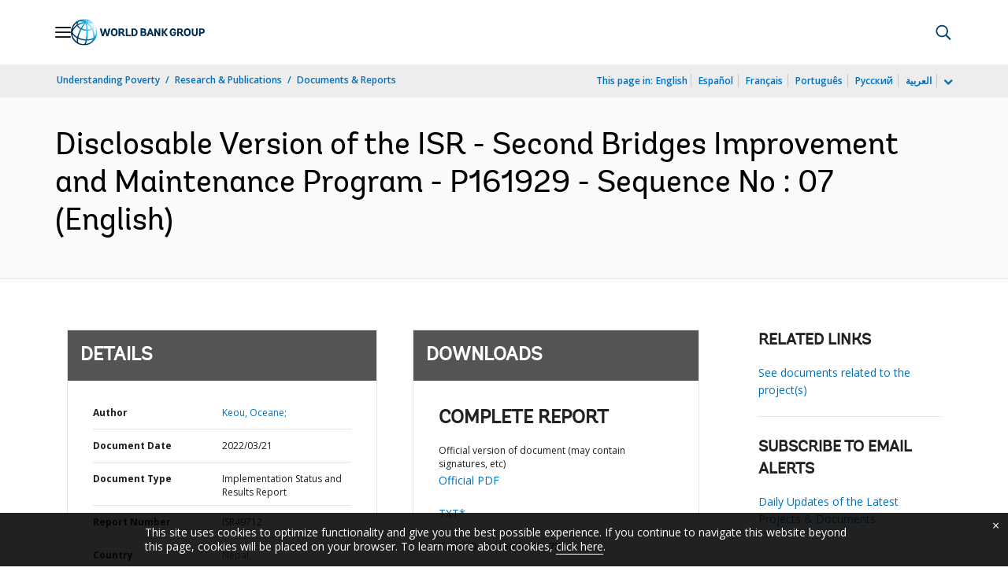

--- FILE ---
content_type: application/xml; charset=utf-8
request_url: https://search.worldbank.org/api/v3/wds?format=xml&fl=display_title,lang&guid=099055003222242168&apilang=en
body_size: 283
content:
<?xml version="1.0" encoding="UTF-8" standalone="yes"?>
<documents rows="10" os="0" page="1" total="1">
  <doc id="33763398">
    <id>33763398</id>
    <lang>English</lang>
    <display_title>Disclosable Version of the ISR - Second Bridges Improvement and Maintenance Program - P161929 - Sequence No : 07</display_title>
    <pdfurl>http://documents.worldbank.org/curated/en/099055003222242168/pdf/P1619290bb038a0350bb590929187f89774.pdf</pdfurl>
    <guid>099055003222242168</guid>
    <url>http://documents.worldbank.org/curated/en/099055003222242168</url>
  </doc>
</documents>